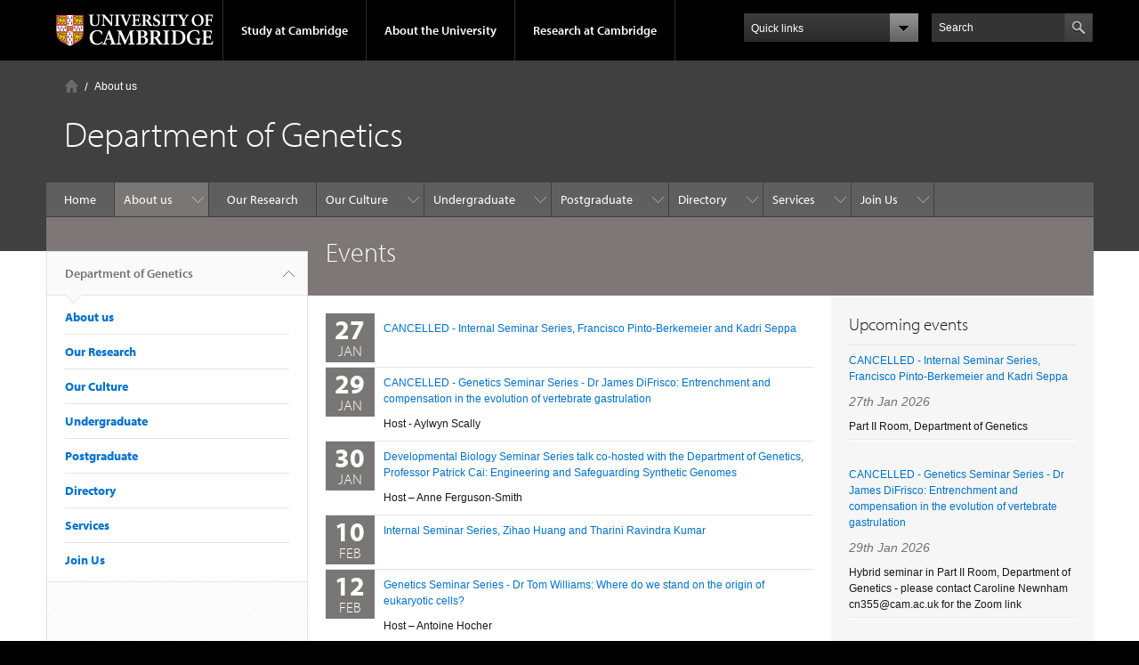

--- FILE ---
content_type: text/html; charset=utf-8
request_url: https://www.gen.cam.ac.uk/events/genetics-seminar-series-dr-rebecca-taylor-connecting-sensory-perception-longevity-c-elegans
body_size: 11568
content:
<!DOCTYPE html>

<html xmlns="http://www.w3.org/1999/xhtml" lang="en"
      dir="ltr" 
  xmlns:content="http://purl.org/rss/1.0/modules/content/"
  xmlns:dc="http://purl.org/dc/terms/"
  xmlns:foaf="http://xmlns.com/foaf/0.1/"
  xmlns:og="http://ogp.me/ns#"
  xmlns:rdfs="http://www.w3.org/2000/01/rdf-schema#"
  xmlns:sioc="http://rdfs.org/sioc/ns#"
  xmlns:sioct="http://rdfs.org/sioc/types#"
  xmlns:skos="http://www.w3.org/2004/02/skos/core#"
  xmlns:xsd="http://www.w3.org/2001/XMLSchema#" class="no-js">

<head>

  <meta http-equiv="Content-Type" content="text/html; charset=utf-8" />
<meta http-equiv="X-UA-Compatible" content="IE=edge" />
<link rel="shortcut icon" href="https://www.gen.cam.ac.uk/profiles/cambridge/themes/cambridge_theme/favicon.ico" type="image/vnd.microsoft.icon" />
<link rel="apple-touch-icon" href="https://www.gen.cam.ac.uk/profiles/cambridge/themes/cambridge_theme/apple-touch-icon.png" type="image/png" />
<meta name="generator" content="Drupal 7 (https://www.drupal.org)" />
<link rel="canonical" href="https://www.gen.cam.ac.uk/events/genetics-seminar-series-dr-rebecca-taylor-connecting-sensory-perception-longevity-c-elegans" />
<link rel="shortlink" href="https://www.gen.cam.ac.uk/events/genetics-seminar-series-dr-rebecca-taylor-connecting-sensory-perception-longevity-c-elegans" />
<meta name="dcterms.title" content="Events" />
<meta name="dcterms.type" content="Text" />
<meta name="dcterms.format" content="text/html" />
<meta name="dcterms.identifier" content="https://www.gen.cam.ac.uk/events/genetics-seminar-series-dr-rebecca-taylor-connecting-sensory-perception-longevity-c-elegans" />

  <title>Events | Department of Genetics</title>

  <meta name="viewport" content="width=device-width, initial-scale=1.0"/>

  <link type="text/css" rel="stylesheet" href="https://www.gen.cam.ac.uk/sites/default/files/css/css_xE-rWrJf-fncB6ztZfd2huxqgxu4WO-qwma6Xer30m4.css" media="all" />
<link type="text/css" rel="stylesheet" href="https://www.gen.cam.ac.uk/sites/default/files/css/css_wJB5Rp67hxRla9wvIjNlpAqm3OTtu9xrn15lAoKYcEs.css" media="all" />
<link type="text/css" rel="stylesheet" href="https://www.gen.cam.ac.uk/sites/default/files/css/css_pkzqE4MkAksqW3L1t6uBJ4k2F_Ln6YYitmVOLbsIsnI.css" media="all" />
<link type="text/css" rel="stylesheet" href="https://www.gen.cam.ac.uk/sites/default/files/css/css_TZBLxdg3N2UduQtOE2dgRSFMCkFG-NWJk6_hB1tAgag.css" media="all" />
<link type="text/css" rel="stylesheet" href="https://www.gen.cam.ac.uk/sites/default/files/css/css_UGxzaFPVv2ieGz623Uo54j1tE858_ybHYY_jzGPmoP0.css" media="all" />

  <script type="text/javascript" src="//use.typekit.com/hyb5bko.js"></script>
  <script type="text/javascript">try {
      Typekit.load();
    } catch (e) {
    }</script>
  <script type="text/javascript">document.documentElement.className += " js";</script>

</head>

<body class="html not-front not-logged-in no-sidebars page-events page-events-genetics-seminar-series-dr-rebecca-taylor-connecting-sensory-perception-longevity-c-elegans campl-theme-7" >

<!--[if lt IE 7]>
<div class="lt-ie9 lt-ie8 lt-ie7">
<![endif]-->
<!--[if IE 7]>
<div class="lt-ie9 lt-ie8">
<![endif]-->
<!--[if IE 8]>
<div class="lt-ie9">
<![endif]-->

<a href="#page-content" class="campl-skipTo">skip to content</a>

<noscript aria-hidden="true"><iframe src="https://www.googletagmanager.com/ns.html?id=GTM-55Z5753D" height="0" width="0" style="display:none;visibility:hidden"></iframe></noscript>


<div class="campl-row campl-global-header">
  <div class="campl-wrap clearfix">
    <div class="campl-header-container campl-column8" id="global-header-controls">
      <a href="https://www.cam.ac.uk" class="campl-main-logo">
        <img alt="University of Cambridge" src="/profiles/cambridge/themes/cambridge_theme/images/interface/main-logo-small.png"/>
      </a>

      <ul class="campl-unstyled-list campl-horizontal-navigation campl-global-navigation clearfix">
        <li>
          <a href="#study-with-us">Study at Cambridge</a>
        </li>
        <li>
          <a href="#about-the-university">About the University</a>
        </li>
        <li>
          <a href="https://www.cam.ac.uk/research?ucam-ref=global-header" class="campl-no-drawer">Research at Cambridge</a>
        </li>
      </ul>
    </div>

    <div class="campl-column2">
      <div class="campl-quicklinks">
      </div>
    </div>

    <div class="campl-column2">

      <div class="campl-site-search" id="site-search-btn">

        <label for="header-search" class="hidden">Search site</label>

        <div class="campl-search-input">
          <form action="https://search.cam.ac.uk/web" method="get">
            <input id="header-search" type="text" title="Search" name="query" value="" placeholder="Search"/>

            <input type="hidden" name="filterTitle" value="Department of Genetics"/><input type="hidden" name="include" value="https://www.gen.cam.ac.uk"/>
            <input type="image" alt="Search" class="campl-search-submit"
                   src="/profiles/cambridge/themes/cambridge_theme/images/interface/btn-search-header.png"/>
          </form>
        </div>
      </div>

    </div>
  </div>
</div>
<div class="campl-row campl-global-header campl-search-drawer">
  <div class="campl-wrap clearfix">
    <form class="campl-site-search-form" id="site-search-container" action="https://search.cam.ac.uk/web" method="get">
      <div class="campl-search-form-wrapper clearfix">
        <input type="text" class="text" title="Search" name="query" value="" placeholder="Search"/>

        <input type="hidden" name="filterTitle" value="Department of Genetics"/><input type="hidden" name="include" value="https://www.gen.cam.ac.uk"/>
        <input type="image" alt="Search" class="campl-search-submit"
               src="/profiles/cambridge/themes/cambridge_theme/images/interface/btn-search.png"/>
      </div>
    </form>
  </div>
</div>

<div class="campl-row campl-global-navigation-drawer">

  <div class="campl-wrap clearfix">
    <div class="campl-column12 campl-home-link-container">
      <a href="">Home</a>
    </div>
  </div>
  <div class="campl-wrap clearfix">
    <div class="campl-column12 campl-global-navigation-mobile-list campl-global-navigation-list">
      <div class="campl-global-navigation-outer clearfix" id="study-with-us">
        <ul class="campl-unstyled-list campl-global-navigation-header-container ">
          <li><a href="https://www.cam.ac.uk/study-at-cambridge?ucam-ref=global-header">Study at Cambridge</a></li>
        </ul>
        <div class="campl-column4">
          <ul
            class="campl-global-navigation-container campl-unstyled-list campl-global-navigation-secondary-with-children">
            <li>
              <a href="https://www.undergraduate.study.cam.ac.uk/?ucam-ref=global-header">Undergraduate</a>
              <ul class="campl-global-navigation-tertiary campl-unstyled-list">
                <li>
                  <a href="https://www.undergraduate.study.cam.ac.uk/courses?ucam-ref=global-header">Undergraduate courses</a>
                </li>
                <li>
                  <a href="https://www.undergraduate.study.cam.ac.uk/applying?ucam-ref=global-header">Applying</a>
                </li>
                <li>
                  <a href="https://www.undergraduate.study.cam.ac.uk/events?ucam-ref=global-header">Events and open days</a>
                </li>
                <li>
                  <a href="https://www.undergraduate.study.cam.ac.uk/finance?ucam-ref=global-header">Fees and finance</a>
                </li>
              </ul>
            </li>
          </ul>
        </div>
        <div class="campl-column4">
          <ul
            class="campl-global-navigation-container campl-unstyled-list campl-global-navigation-secondary-with-children">
            <li>
              <a href="https://www.postgraduate.study.cam.ac.uk/?ucam-ref=global-header">Postgraduate</a>
              <ul class="campl-global-navigation-tertiary campl-unstyled-list">
                <li>
                  <a href="https://www.postgraduate.study.cam.ac.uk/courses?ucam-ref=global-header">Postgraduate courses</a>
                </li>
                <li>
                  <a href="https://www.postgraduate.study.cam.ac.uk/application-process/how-do-i-apply?ucam-ref=global-header">How to apply</a>
		</li>
                <li>
                  <a href="https://www.postgraduate.study.cam.ac.uk/events?ucam-ref=global-header">Postgraduate events</a>
                </li>		      
                <li>
		  <a href="https://www.postgraduate.study.cam.ac.uk/funding?ucam-ref=global-header">Fees and funding</a>
		</li>
              </ul>
            </li>
          </ul>
        </div>
        <div class="campl-column4">
          <ul class="campl-global-navigation-container campl-unstyled-list last">
            <li>
              <a href="https://www.internationalstudents.cam.ac.uk/?ucam-ref=global-header">International
                students</a>
            </li>
            <li>
              <a href="https://www.ice.cam.ac.uk/?ucam-ref=global-header">Continuing education</a>
            </li>
            <li>
              <a href="https://www.epe.admin.cam.ac.uk/?ucam-ref=global-header">Executive and professional education</a>
            </li>
            <li>
              <a href="https://www.educ.cam.ac.uk/?ucam-ref=global-header">Courses in education</a>
            </li>
          </ul>
        </div>
      </div>

      <div class="campl-global-navigation-outer clearfix" id="about-the-university">
        <ul class="campl-global-navigation-header-container campl-unstyled-list">
          <li><a href="https://www.cam.ac.uk/about-the-university?ucam-ref=global-header">About the University</a></li>
        </ul>
        <div class="campl-column4">
          <ul class="campl-global-navigation-container campl-unstyled-list">
            <li>
              <a href="https://www.cam.ac.uk/about-the-university/how-the-university-and-colleges-work?ucam-ref=global-header">How the
                University and Colleges work</a>
            </li>
            <li>
              <a href="https://www.cam.ac.uk/about-the-university/term-dates-and-calendars?ucam-ref=global-header">Term dates and calendars</a>
            </li>
            <li>
              <a href="https://www.cam.ac.uk/about-the-university/history?ucam-ref=global-header">History</a>
            </li>
            <li>
              <a href="https://map.cam.ac.uk/?ucam-ref=global-header">Map</a>
            </li>
            <li>
              <a href="https://www.cam.ac.uk/about-the-university/visiting-the-university?ucam-ref=global-header">Visiting the University</a>
            </li>
          </ul>
        </div>
        <div class="campl-column4">
          <ul class="campl-global-navigation-container campl-unstyled-list">
            <li>
              <a href="https://www.cam.ac.uk/about-the-university/annual-reports?ucam-ref=global-header">Annual reports</a>
            </li>
            <li>
              <a href="https://www.equality.admin.cam.ac.uk/?ucam-ref=global-header">Equality and diversity</a>
            </li>
            <li>
              <a href="https://www.cam.ac.uk/news?ucam-ref=global-header">News</a>
            </li>
            <li>
              <a href="https://www.cam.ac.uk/a-global-university?ucam-ref=global-header">A global university</a>
            </li>
          </ul>
        </div>
        <div class="campl-column4">
          <ul class="campl-global-navigation-container campl-unstyled-list">
            <li>
              <a href="https://www.admin.cam.ac.uk/whatson/?ucam-ref=global-header">Events</a>
            </li>
            <li>
              <a href="https://www.cam.ac.uk/public-engagement?ucam-ref=global-header">Public engagement</a>
            </li>
            <li>
              <a href="https://www.jobs.cam.ac.uk/">Jobs</a>
            </li>
            <li>
              <a href="https://www.philanthropy.cam.ac.uk/?ucam-ref=global-header">Give to Cambridge</a>
            </li>
          </ul>
        </div>
      </div>

      <div class="campl-global-navigation-outer clearfix" id="our-research">
        <ul class="campl-global-navigation-header-container campl-unstyled-list">
          <li><a href="">Research at Cambridge</a></li>
        </ul>
      </div>
    </div>

    <ul class="campl-unstyled-list campl-quicklinks-list campl-global-navigation-container ">
      <li>
        <a href="https://www.cam.ac.uk/for-staff?ucam-ref=global-quick-links">For staff</a>
      </li>
      <li>
        <a href="https://www.cambridgestudents.cam.ac.uk/?ucam-ref=global-quick-links">For Cambridge students</a>
      </li>
      <li>
        <a href="https://www.alumni.cam.ac.uk/?ucam-ref=global-quick-links">For alumni</a>
      </li>
	  <li>
        <a href="https://www.research-operations.admin.cam.ac.uk/?ucam-ref=global-quick-links">For our researchers</a>
      </li>
      <li>
        <a href="https://www.cam.ac.uk/business-and-enterprise?ucam-ref=global-quick-links">Business and enterprise</a>
      </li>
      <li>
        <a href="https://www.cam.ac.uk/colleges-and-departments?ucam-ref=global-quick-links">Colleges &amp; departments</a>
      </li>
	  <li>
        <a href="https://www.cam.ac.uk/email-and-phone-search?ucam-ref=global-quick-links">Email &amp; phone search</a>
      </li>
      <li>
        <a href="https://www.philanthropy.cam.ac.uk/?ucam-ref=global-quick-links">Give to Cambridge</a>
      </li>
      <li>
        <a href="https://www.libraries.cam.ac.uk/?ucam-ref=global-quick-links">Libraries</a>
      </li>
      <li>
        <a href="https://www.museums.cam.ac.uk/?ucam-ref=global-quick-links">Museums &amp; collections</a>
      </li>
    </ul>
  </div>
</div>

<div class="campl-row campl-page-header campl-section-page">
  <div class="campl-wrap clearfix">
    <div class="campl-column12">
      <div class="campl-content-container ">

        <div class="campl-breadcrumb" id="breadcrumb"><ul class="campl-unstyled-list campl-horizontal-navigation clearfix"><li class="first-child"><a href="/" class="campl-home ir">Home</a></li><li><a href="/department">About us</a></li></ul></div>
                          
        
                  <p class="campl-page-title">
                  Department of Genetics                            </p>
        
        
      </div>
    </div>
  </div>
</div>

  <div class="campl-row campl-page-header">
    <div class="campl-wrap">
        <div class="region region-horizontal-navigation">
    <div id="block-menu-block-1" class="block block-menu-block">

  
  
  
  <div>
    <div class="menu-block-wrapper menu-block-1 menu-name-main-menu parent-mlid-0 menu-level-1">
  <div class="campl-wrap clearfix campl-local-navigation"><div class="campl-local-navigation-container"><ul class="campl-unstyled-list"><li class="first leaf menu-mlid-289"><a href="/">Home</a></li>
<li class="expanded active-trail menu-mlid-5628"><a href="/department" class="active-trail campl-selected">About us</a><ul class="campl-unstyled-list local-dropdown-menu"><li class="first collapsed active-trail menu-mlid-5628"><a href="/department" class="active-trail">About us overview</a></li>
<li class="leaf menu-mlid-5758"><a href="/department/key-personnel">Contact us</a></li>
<li class="leaf menu-mlid-5752"><a href="/department/get-here">How to Find Us</a></li>
<li class="leaf menu-mlid-12851"><a href="/department/disabled-access">Disabled access</a></li>
<li class="leaf menu-mlid-290"><a href="/news">News</a></li>
<li class="expanded menu-mlid-5630"><a href="/department/history-of-the-department">History of the Department</a><ul class="campl-unstyled-list local-dropdown-menu"><li class="first collapsed menu-mlid-5630"><a href="/department/history-of-the-department">History of the Department overview</a></li>
<li class="leaf menu-mlid-5755"><a href="/department/history-of-the-department/department-history">Genetics Centenary</a></li>
<li class="leaf menu-mlid-5753"><a href="/department/history-of-the-department/celebration-of-edith-rebecca-saunders">Celebration of Edith Rebecca Saunders</a></li>
<li class="last leaf menu-mlid-14601"><a href="/department/history-of-the-department/michael-ashburner">Michael Ashburner</a></li>
</ul></li>
<li class="last expanded menu-mlid-5632"><a href="/department/talks-and-events">Talks and Events</a><ul class="campl-unstyled-list local-dropdown-menu"><li class="first collapsed menu-mlid-5632"><a href="/department/talks-and-events">Talks and Events overview</a></li>
<li class="last leaf menu-mlid-5773"><a href="/department/talks-and-events/cambridge-epigenetics-club">Cambridge Epigenetics Club</a></li>
</ul></li>
</ul></li>
<li class="leaf menu-mlid-5743"><a href="/research/research-groups">Our Research</a></li>
<li class="expanded menu-mlid-20199"><a href="https://www.gen.cam.ac.uk/department/equality-diversity-inclusion-and-wellbeing" title="">Our Culture</a><ul class="campl-unstyled-list local-dropdown-menu"><li class="first collapsed menu-mlid-20199"><a href="https://www.gen.cam.ac.uk/department/equality-diversity-inclusion-and-wellbeing" title="">Our Culture overview</a></li>
<li class="expanded menu-mlid-14531"><a href="/https%3A/www.gen.cam.ac.uk/department/equality-diversity-inclusion-and-wellbeing/wellbeing-equality">Equality, Diversity, Inclusion and Wellbeing</a><ul class="campl-unstyled-list local-dropdown-menu"><li class="first collapsed menu-mlid-14531"><a href="/https%3A/www.gen.cam.ac.uk/department/equality-diversity-inclusion-and-wellbeing/wellbeing-equality">Equality, Diversity, Inclusion and Wellbeing overview</a></li>
<li class="leaf menu-mlid-14541"><a href="/https%3A/www.gen.cam.ac.uk/department/equality-diversity-inclusion-and-wellbeing/wellbeing-equality-0">What ED&amp;I means to us</a></li>
<li class="leaf menu-mlid-14551"><a href="/department/equality-diversity-inclusion-and-wellbeing/wellbeing">Wellbeing</a></li>
<li class="last leaf menu-mlid-14561"><a href="/https%3A/www.gen.cam.ac.uk/department/equality-diversity-inclusion-and-wellbeing/wellbeing-equality-1">Supporting Parents and Carers</a></li>
</ul></li>
<li class="leaf menu-mlid-11021"><a href="/department/genetics-green-team" title="">Genetics Green Team</a></li>
<li class="expanded menu-mlid-10091"><a href="/research/open-research">Open Research</a><ul class="campl-unstyled-list local-dropdown-menu"><li class="first collapsed menu-mlid-10091"><a href="/research/open-research">Open Research overview</a></li>
<li class="last leaf menu-mlid-20210"><a href="https://www.gen.cam.ac.uk/open-research-briefings" title="">Open Research Briefings</a></li>
</ul></li>
<li class="last leaf menu-mlid-14831"><a href="/https%3A/www.gen.cam.ac.uk/department/equality-diversity-inclusion-and-wellbeing/outreach-activities">Outreach Activities 2025</a></li>
</ul></li>
<li class="expanded menu-mlid-5744"><a href="/undergraduate">Undergraduate</a><ul class="campl-unstyled-list local-dropdown-menu"><li class="first collapsed menu-mlid-5744"><a href="/undergraduate">Undergraduate overview</a></li>
<li class="leaf menu-mlid-6059"><a href="/undergraduate/whygenetics">Why study Genetics?</a></li>
<li class="leaf menu-mlid-6052"><a href="/undergraduate/genetics-year13">Studying Genetics at Cambridge - A Guide for Year 13 Students</a></li>
<li class="leaf menu-mlid-6051"><a href="/undergraduate/genetics-part1a-part1b">Genetics in Parts IA and IB</a></li>
<li class="leaf menu-mlid-6049"><a href="/undergraduate/genetics-for-pt1">Studying Part II Genetics - A Guide for Part IB Students</a></li>
<li class="leaf menu-mlid-6055"><a href="/undergraduate/nst2-genetics-overview">NST Part II Genetics overview</a></li>
<li class="leaf menu-mlid-6050"><a href="/undergraduate/genetics-module-outlines">Module Outlines for Part II Genetics</a></li>
<li class="leaf menu-mlid-6056"><a href="/undergraduate/pre-course-reading">Suggested reading before you begin Part II Genetics</a></li>
<li class="leaf menu-mlid-6053"><a href="/undergraduate/info-current-pt2-students">Information for current Part II Genetics students</a></li>
<li class="leaf menu-mlid-12861"><a href="/undergraduate/project-examples">Examples of recent Research Projects &amp; BBS dissertation topics</a></li>
<li class="leaf menu-mlid-14591"><a href="/undergraduate/information-undergraduate-supervisors">Information for Supervisors</a></li>
<li class="last leaf menu-mlid-14581"><a href="/undergraduate/nst-part-iii-systems-biology">NST Part III Systems Biology</a></li>
</ul></li>
<li class="expanded menu-mlid-5741"><a href="/postgraduate">Postgraduate</a><ul class="campl-unstyled-list local-dropdown-menu"><li class="first collapsed menu-mlid-5741"><a href="/postgraduate">Postgraduate overview</a></li>
<li class="leaf menu-mlid-10991"><a href="/postgraduate/postgraduate-open-days">Postgraduate Open Days</a></li>
<li class="leaf menu-mlid-16561"><a href="/postgraduate/prospective-applicants-groups-underrepresented-postgraduate-research" title="Support for applicants from groups currently under-represented in postgraduate research at the University of Cambridge">Applicants from underrepresented groups</a></li>
<li class="leaf menu-mlid-5992"><a href="/postgraduate/postgraduate-apply">Applying for Postgraduate study: Before you apply</a></li>
<li class="leaf menu-mlid-5987"><a href="/postgraduate/application-process">Applying for Postgraduate study: Submitting your application</a></li>
<li class="leaf menu-mlid-14741"><a href="/postgrad-topics-genetics">Postgraduate topics in Genetics</a></li>
<li class="leaf menu-mlid-5989"><a href="/postgraduate/gettingfunding">Getting funding</a></li>
<li class="leaf menu-mlid-5988"><a href="/postgraduate/genetics-partiii-mphil">Related MPhil Programmes</a></li>
<li class="last leaf menu-mlid-15691"><a href="/postgraduate/writing-research-proposal">Writing a Research Proposal</a></li>
</ul></li>
<li class="expanded menu-mlid-5626"><a href="/directory">Directory</a><ul class="campl-unstyled-list local-dropdown-menu"><li class="first collapsed menu-mlid-5626"><a href="/directory">Directory overview</a></li>
<li class="leaf menu-mlid-15581"><a href="/directory/group-leaders" title="">Group Leaders</a></li>
<li class="expanded menu-mlid-15591"><a href="/directory/research-staff" title="">Research Staff</a><ul class="campl-unstyled-list local-dropdown-menu"><li class="first collapsed menu-mlid-15591"><a href="/directory/research-staff" title="">Research Staff overview</a></li>
<li class="leaf menu-mlid-15601"><a href="/sd-classification/research-assistants" title="">Research Assistants</a></li>
<li class="leaf menu-mlid-15611"><a href="/sd-classification/postdoctoral-research-associates" title="">Postdoctoral Research Associates</a></li>
<li class="leaf menu-mlid-15621"><a href="/sd-classification/assistant-research-professors" title="">Assistant Research Professors</a></li>
<li class="last leaf menu-mlid-15631"><a href="/sd-classification/visiting-researchers" title="">Visiting Researchers</a></li>
</ul></li>
<li class="expanded menu-mlid-15641"><a href="/directory/administrative-technical" title="">Professional Services Staff</a><ul class="campl-unstyled-list local-dropdown-menu"><li class="first collapsed menu-mlid-15641"><a href="/directory/administrative-technical" title="">Professional Services Staff overview</a></li>
<li class="leaf menu-mlid-15651"><a href="/sd-classification/administrative-support-staff" title="">Administrative Support Staff</a></li>
<li class="last leaf menu-mlid-15661"><a href="/sd-classification/technical-support-staff" title="">Technical Support Staff</a></li>
</ul></li>
<li class="last leaf menu-mlid-15671"><a href="/directory/graduate-students" title="">Postgraduate Students</a></li>
</ul></li>
<li class="expanded menu-mlid-5635"><a href="/facilities">Services</a><ul class="campl-unstyled-list local-dropdown-menu"><li class="first collapsed menu-mlid-5635"><a href="/facilities">Services overview</a></li>
<li class="leaf menu-mlid-5651"><a href="/bio.lib.cam.ac.uk/genetics-library">Genetics Library</a></li>
<li class="leaf menu-mlid-5785"><a href="/facilities/fly-facility">Fly Facility </a></li>
<li class="leaf menu-mlid-5783"><a href="/facilities/bioinformatics-training">Cambridge Centre for Research Informatics Training</a></li>
<li class="last leaf menu-mlid-5636"><a href="https://www.bio.cam.ac.uk/microscopy-platform" title="">Imaging information</a></li>
</ul></li>
<li class="last expanded menu-mlid-6179"><a href="/join-us">Join Us</a><ul class="campl-unstyled-list local-dropdown-menu"><li class="first collapsed menu-mlid-6179"><a href="/join-us">Join Us overview</a></li>
<li class="leaf menu-mlid-7541"><a href="/join-us/current-vacancies">Current Vacancies</a></li>
<li class="expanded menu-mlid-7411"><a href="/join-us/group-leader-opportunities">Group Leader Opportunities</a><ul class="campl-unstyled-list local-dropdown-menu"><li class="first collapsed menu-mlid-7411"><a href="/join-us/group-leader-opportunities">Group Leader Opportunities overview</a></li>
<li class="leaf menu-mlid-7431"><a href="/join-us/group-leader-opportunities/ben-steventon-personal-testimony">Ben Steventon Personal Testimony</a></li>
<li class="last leaf menu-mlid-7441"><a href="/join-us/group-leader-opportunities/rosana-collepardo-personal-testimony">Rosana Collepardo Personal Testimony</a></li>
</ul></li>
<li class="leaf menu-mlid-6058"><a href="/undergraduate/vacation-research">Vacation research opportunities and funding available</a></li>
<li class="last leaf menu-mlid-5781"><a href="/department/work-experience">Work Experience</a></li>
</ul></li>
</ul></div></div></div>
  </div>

</div>
  </div>
    </div>
  </div>


  <div class="campl-row campl-page-header">
    <div class="campl-wrap clearfix campl-page-sub-title campl-recessed-sub-title">
              <div class="campl-column3 campl-spacing-column">
          &nbsp;
        </div>
      
      <div class="campl-column9">
        <div class="campl-content-container clearfix contextual-links-region">
                    <h1 class="campl-sub-title">Events </h1>
                  </div>
      </div>
    </div>
  </div>

  <div class="campl-row campl-content
    campl-recessed-content">
    <div class="campl-wrap clearfix">
              <div class="campl-column3">
          <div class="campl-tertiary-navigation">
              <div class="region region-left-navigation">
    <div id="block-menu-block-2" class="block block-menu-block">

  
  
  
  <div>
    <div class="menu-block-wrapper menu-block-2 menu-name-main-menu parent-mlid-0 menu-level-1">
  <div class="campl-tertiary-navigation-structure"><ul class="campl-unstyled-list campl-vertical-breadcrumb"><li class="leaf menu-mlid-289"><a href="/">Department of Genetics<span class="campl-vertical-breadcrumb-indicator"></span></a></li></ul><ul class="campl-unstyled-list campl-vertical-breadcrumb-navigation"><li class="first expanded active-trail menu-mlid-5628"><a href="/department" class="active-trail active-trail">About us</a></li>
<li class="leaf menu-mlid-5743"><a href="/research/research-groups">Our Research</a></li>
<li class="expanded menu-mlid-20199"><a href="https://www.gen.cam.ac.uk/department/equality-diversity-inclusion-and-wellbeing" title="">Our Culture</a></li>
<li class="expanded menu-mlid-5744"><a href="/undergraduate">Undergraduate</a></li>
<li class="expanded menu-mlid-5741"><a href="/postgraduate">Postgraduate</a></li>
<li class="expanded menu-mlid-5626"><a href="/directory">Directory</a></li>
<li class="expanded menu-mlid-5635"><a href="/facilities">Services</a></li>
<li class="last expanded menu-mlid-6179"><a href="/join-us">Join Us</a></li>
</ul></div></div>
  </div>

</div>
  </div>
          </div>
        </div>
                            <div class="campl-column6 campl-main-content" id="page-content">

          <div class="">

            
                                      
              <div class="region region-content">
    <div id="block-system-main" class="block block-system">

  
  
  
  <div>
    <div class="view view-events view-id-events view-display-id-page_1 campl-content-container view-dom-id-efc5781b5da3298da162c9d4fecbabd4">
        
  
  
      <div class="view-content">
          <ul class="campl-unstyled-list highlight-events">          <li class="campl-highlight-event-item clearfix">  
  <div class="campl-highlight-date-container">        <span class="campl-highlight-date"><span class="campl-highlight-day"><span  property="dc:date" datatype="xsd:dateTime" content="2026-01-27T12:30:00+00:00" class="date-display-single">27</span></span><span  property="dc:date" datatype="xsd:dateTime" content="2026-01-27T12:30:00+00:00" class="date-display-single">Jan</span></span>  </div>  
  <div class="campl-highlight-event-details">        <span class="campl-highlight-event-link"><a href="/events/cancelled-internal-seminar-series-francisco-pinto-berkemeier-and-kadri-seppa">CANCELLED - Internal Seminar Series, Francisco Pinto-Berkemeier and Kadri Seppa</a></span>  </div>  
  <div class="views-field views-field-body">        <div class="field-content"></div>  </div></li>
          <li class="campl-highlight-event-item clearfix">  
  <div class="campl-highlight-date-container">        <span class="campl-highlight-date"><span class="campl-highlight-day"><span  property="dc:date" datatype="xsd:dateTime" content="2026-01-29T14:00:00+00:00" class="date-display-single">29</span></span><span  property="dc:date" datatype="xsd:dateTime" content="2026-01-29T14:00:00+00:00" class="date-display-single">Jan</span></span>  </div>  
  <div class="campl-highlight-event-details">        <span class="campl-highlight-event-link"><a href="/events/cancelled-genetics-seminar-series-dr-james-difrisco-entrenchment-and-compensation-evolution">CANCELLED - Genetics Seminar Series - Dr James DiFrisco: Entrenchment and compensation in the evolution of vertebrate gastrulation</a></span>  </div>  
  <div class="views-field views-field-body">        <div class="field-content"><p><span><span>Host - Aylwyn Scally </span></span></p>
</div>  </div></li>
          <li class="campl-highlight-event-item clearfix">  
  <div class="campl-highlight-date-container">        <span class="campl-highlight-date"><span class="campl-highlight-day"><span  property="dc:date" datatype="xsd:dateTime" content="2026-01-30T13:00:00+00:00" class="date-display-single">30</span></span><span  property="dc:date" datatype="xsd:dateTime" content="2026-01-30T13:00:00+00:00" class="date-display-single">Jan</span></span>  </div>  
  <div class="campl-highlight-event-details">        <span class="campl-highlight-event-link"><a href="/events/developmental-biology-seminar-series-talk-co-hosted-department-genetics-professor-patrick-cai">Developmental Biology Seminar Series talk co-hosted with the Department of Genetics, Professor Patrick Cai: Engineering and Safeguarding Synthetic Genomes</a></span>  </div>  
  <div class="views-field views-field-body">        <div class="field-content"><p><span><span>Host – Anne Ferguson-Smith</span></span></p>
</div>  </div></li>
          <li class="campl-highlight-event-item clearfix">  
  <div class="campl-highlight-date-container">        <span class="campl-highlight-date"><span class="campl-highlight-day"><span  property="dc:date" datatype="xsd:dateTime" content="2026-02-10T12:30:00+00:00" class="date-display-single">10</span></span><span  property="dc:date" datatype="xsd:dateTime" content="2026-02-10T12:30:00+00:00" class="date-display-single">Feb</span></span>  </div>  
  <div class="campl-highlight-event-details">        <span class="campl-highlight-event-link"><a href="/events/internal-seminar-series-zihao-huang-and-tharini-ravindra-kumar">Internal Seminar Series, Zihao Huang and Tharini Ravindra Kumar</a></span>  </div>  
  <div class="views-field views-field-body">        <div class="field-content"></div>  </div></li>
          <li class="campl-highlight-event-item clearfix">  
  <div class="campl-highlight-date-container">        <span class="campl-highlight-date"><span class="campl-highlight-day"><span  property="dc:date" datatype="xsd:dateTime" content="2026-02-12T13:00:00+00:00" class="date-display-single">12</span></span><span  property="dc:date" datatype="xsd:dateTime" content="2026-02-12T13:00:00+00:00" class="date-display-single">Feb</span></span>  </div>  
  <div class="campl-highlight-event-details">        <span class="campl-highlight-event-link"><a href="/events/genetics-seminar-series-dr-tom-williams-where-do-we-stand-origin-eukaryotic-cells">Genetics Seminar Series - Dr Tom Williams: Where do we stand on the origin of eukaryotic cells?</a></span>  </div>  
  <div class="views-field views-field-body">        <div class="field-content"><p><span><span>Host – Antoine Hocher</span></span></p>
</div>  </div></li>
          <li class="campl-highlight-event-item clearfix">  
  <div class="campl-highlight-date-container">        <span class="campl-highlight-date"><span class="campl-highlight-day"><span  property="dc:date" datatype="xsd:dateTime" content="2026-02-24T12:30:00+00:00" class="date-display-single">24</span></span><span  property="dc:date" datatype="xsd:dateTime" content="2026-02-24T12:30:00+00:00" class="date-display-single">Feb</span></span>  </div>  
  <div class="campl-highlight-event-details">        <span class="campl-highlight-event-link"><a href="/events/internal-seminar-series-nozomi-takahashi-and-sandy-hickson">Internal Seminar Series, Nozomi Takahashi and Sandy Hickson</a></span>  </div>  
  <div class="views-field views-field-body">        <div class="field-content"></div>  </div></li>
          <li class="campl-highlight-event-item clearfix">  
  <div class="campl-highlight-date-container">        <span class="campl-highlight-date"><span class="campl-highlight-day"><span  property="dc:date" datatype="xsd:dateTime" content="2026-03-05T13:00:00+00:00" class="date-display-single">05</span></span><span  property="dc:date" datatype="xsd:dateTime" content="2026-03-05T13:00:00+00:00" class="date-display-single">Mar</span></span>  </div>  
  <div class="campl-highlight-event-details">        <span class="campl-highlight-event-link"><a href="/events/genetics-seminar-series-professor-katrina-lythgoe-viruses-within-host-evolution-global">Genetics Seminar Series - Professor Katrina Lythgoe: Viruses: from within-host evolution to global pandemics</a></span>  </div>  
  <div class="views-field views-field-body">        <div class="field-content"><p><span><span>Host - Charlotte Houldcroft</span></span></p>
</div>  </div></li>
          <li class="campl-highlight-event-item clearfix">  
  <div class="campl-highlight-date-container">        <span class="campl-highlight-date"><span class="campl-highlight-day"><span  property="dc:date" datatype="xsd:dateTime" content="2026-03-10T12:30:00+00:00" class="date-display-single">10</span></span><span  property="dc:date" datatype="xsd:dateTime" content="2026-03-10T12:30:00+00:00" class="date-display-single">Mar</span></span>  </div>  
  <div class="campl-highlight-event-details">        <span class="campl-highlight-event-link"><a href="/events/internal-seminar-series-alexandre-porcher-fernandes-and-ines-jimenez-pages">Internal Seminar Series, Alexandre Porcher Fernandes and Ines Jimenez-Pages </a></span>  </div>  
  <div class="views-field views-field-body">        <div class="field-content"></div>  </div></li>
          <li class="campl-highlight-event-item clearfix">  
  <div class="campl-highlight-date-container">        <span class="campl-highlight-date"><span class="campl-highlight-day"><span  property="dc:date" datatype="xsd:dateTime" content="2026-03-12T14:00:00+00:00" class="date-display-single">12</span></span><span  property="dc:date" datatype="xsd:dateTime" content="2026-03-12T14:00:00+00:00" class="date-display-single">Mar</span></span>  </div>  
  <div class="campl-highlight-event-details">        <span class="campl-highlight-event-link"><a href="/events/genetics-seminar-series-dr-simonetta-piatti-remodelling-septin-cytoskeleton-cytokinesis">Genetics Seminar Series - Dr Simonetta Piatti: Remodelling the septin cytoskeleton for cytokinesis in budding yeast</a></span>  </div>  
  <div class="views-field views-field-body">        <div class="field-content"><p><span><span>Host - Marco Geymonat  </span></span></p>
</div>  </div></li>
          <li class="campl-highlight-event-item clearfix">  
  <div class="campl-highlight-date-container">        <span class="campl-highlight-date"><span class="campl-highlight-day"><span  property="dc:date" datatype="xsd:dateTime" content="2026-04-30T14:00:00+01:00" class="date-display-single">30</span></span><span  property="dc:date" datatype="xsd:dateTime" content="2026-04-30T14:00:00+01:00" class="date-display-single">Apr</span></span>  </div>  
  <div class="campl-highlight-event-details">        <span class="campl-highlight-event-link"><a href="/events/genetics-seminar-series-professor-rebecca-heald">Genetics Seminar Series - Professor Rebecca Heald:</a></span>  </div>  
  <div class="views-field views-field-body">        <div class="field-content"><p><span><span>Host - Ben Steventon</span></span></p>
</div>  </div></li>
      </ul>    </div>
  
      <div class="campl-pagination campl-pagination-centered"><div class="item-list"><ul class="pager"><li class="campl-active first"><span>1</span></li>
<li><a href="/events/genetics-seminar-series-dr-rebecca-taylor-connecting-sensory-perception-longevity-c-elegans?page=1">2</a></li>
<li class="campl-next-li last"><a class="ir campl-pagination-btn campl-next" href="/events/genetics-seminar-series-dr-rebecca-taylor-connecting-sensory-perception-longevity-c-elegans?page=1"><span class="campl-arrow-span"></span>next<span class="campl-arrow-span"></span></a></li>
</ul></div></div>  
  
  
  
  
</div>  </div>

</div>
  </div>

          </div>

        </div>
      
      
              <div class="campl-column3 campl-secondary-content ">
            <div class="region region-sidebar">
    <div id="block-views-events-block" class="block block-views">

  
      <div class="campl-content-container campl-no-bottom-padding">
      <div class="campl-heading-container">
        <h2>Upcoming events</h2>
      </div>
    </div>
  
  
  <div>
    <div class="view view-events view-id-events view-display-id-block campl-content-container campl-no-top-padding view-dom-id-7aaed632bd6b7783bb242cbf1c357789">
        
  
  
      <div class="view-content">
      

    <div class="views-row views-row-1 views-row-odd views-row-first">
      
  <div class="campl-highlight-event-details">        <span class="campl-highlight-event-link"><a href="/events/cancelled-internal-seminar-series-francisco-pinto-berkemeier-and-kadri-seppa">CANCELLED - Internal Seminar Series, Francisco Pinto-Berkemeier and Kadri Seppa</a></span>  </div>  
  <div class="views-field views-field-field-event-date">        <div class="field-content"><p style="font-style:italic;  font-size:14px; color:#717171;  font-weight:normal"><span  property="dc:date" datatype="xsd:dateTime" content="2026-01-27T12:30:00+00:00" class="date-display-single">27th Jan 2026</span></p>

</div>  </div>  
  <div class="views-field views-field-field-event-location">        <div class="field-content">Part II Room, Department of Genetics
<hr></div>  </div>  </div>
      <div class="views-row views-row-2 views-row-even">
      
  <div class="campl-highlight-event-details">        <span class="campl-highlight-event-link"><a href="/events/cancelled-genetics-seminar-series-dr-james-difrisco-entrenchment-and-compensation-evolution">CANCELLED - Genetics Seminar Series - Dr James DiFrisco: Entrenchment and compensation in the evolution of vertebrate gastrulation</a></span>  </div>  
  <div class="views-field views-field-field-event-date">        <div class="field-content"><p style="font-style:italic;  font-size:14px; color:#717171;  font-weight:normal"><span  property="dc:date" datatype="xsd:dateTime" content="2026-01-29T14:00:00+00:00" class="date-display-single">29th Jan 2026</span></p>

</div>  </div>  
  <div class="views-field views-field-field-event-location">        <div class="field-content">Hybrid seminar in Part II Room, Department of Genetics - please contact Caroline Newnham cn355@cam.ac.uk for the Zoom link
<hr></div>  </div>  </div>
      <div class="views-row views-row-3 views-row-odd views-row-last">
      
  <div class="campl-highlight-event-details">        <span class="campl-highlight-event-link"><a href="/events/developmental-biology-seminar-series-talk-co-hosted-department-genetics-professor-patrick-cai">Developmental Biology Seminar Series talk co-hosted with the Department of Genetics, Professor Patrick Cai: Engineering and Safeguarding Synthetic Genomes</a></span>  </div>  
  <div class="views-field views-field-field-event-date">        <div class="field-content"><p style="font-style:italic;  font-size:14px; color:#717171;  font-weight:normal"><span  property="dc:date" datatype="xsd:dateTime" content="2026-01-30T13:00:00+00:00" class="date-display-single">30th Jan 2026</span></p>

</div>  </div>  
  <div class="views-field views-field-field-event-location">        <div class="field-content">Biffen Lecture theatre
<hr></div>  </div>  </div>
  
    </div>
  
  
  
      <div class="campl-content-container campl-no-top-padding clearfix">
  <p>
    <a class="campl-secondary-cta campl-float-right" href="/events">
      View all events    </a>
  </p>
</div>
  
  
  
</div>  </div>

</div>
<div id="block-views-news-block" class="block block-views">

  
      <div class="campl-content-container campl-no-bottom-padding">
      <div class="campl-heading-container">
        <h2>Latest news</h2>
      </div>
    </div>
  
  
  <div>
    <div class="view view-news view-id-news view-display-id-block view-dom-id-d24d349df77a3d52e7860daa4ebf3128">
        
  
  
      <div class="view-content">
      

    <div class="views-row views-row-1 views-row-odd views-row-first">
    
<div class="campl-content-container campl-side-padding">
  <div class="campl-listing-item campl-news-listing clearfix">

        <p class="campl-listing-title"><a href="/news/professor-eske-willerslev-receives-amalienborg-prize">Professor Eske Willerslev receives the Amalienborg Prize </a></p>
    <span property="dc:title" content="Professor Eske Willerslev receives the Amalienborg Prize " class="rdf-meta element-hidden"></span>
    <p class="campl-datestamp"><span property="dc:date dc:created" content="2025-12-15T11:04:20+00:00" datatype="xsd:dateTime">15 December 2025</span></p>

    
  </div>
</div>
  </div>
      <div class="views-row views-row-2 views-row-even">
    
<div class="campl-content-container campl-side-padding">
  <div class="campl-listing-item campl-news-listing clearfix">

        <p class="campl-listing-title"><a href="/news/genes-and-hands-mapping-character-and-health">Genes and hands: mapping character and health</a></p>
    <span property="dc:title" content="Genes and hands: mapping character and health" class="rdf-meta element-hidden"></span>
    <p class="campl-datestamp"><span property="dc:date dc:created" content="2025-11-28T11:32:47+00:00" datatype="xsd:dateTime">28 November 2025</span></p>

    
  </div>
</div>
  </div>
      <div class="views-row views-row-3 views-row-odd views-row-last">
    
<div class="campl-content-container campl-side-padding">
  <div class="campl-listing-item campl-news-listing clearfix">

        <p class="campl-listing-title"><a href="/news/curious-cases-immortal-jellies">Curious Cases: Immortal Jellies</a></p>
    <span property="dc:title" content="Curious Cases: Immortal Jellies" class="rdf-meta element-hidden"></span>
    <p class="campl-datestamp"><span property="dc:date dc:created" content="2025-11-25T11:33:56+00:00" datatype="xsd:dateTime">25 November 2025</span></p>

    
  </div>
</div>
  </div>
  
    </div>
  
  
  
  
  
  
</div>  </div>

</div>
  </div>
        </div>
      
      
    </div>

  </div>

  <div class="campl-row campl-local-footer">
    <div class="campl-wrap clearfix">
      <div class="campl-column3 campl-footer-navigation">
                    <div class="region region-footer-1">
    <div id="block-block-5" class="block block-block campl-content-container campl-navigation-list">

  
      <h3>Contact us</h3>
  
  
  <div class="content">
    <p>Department of Genetics<br />
University of Cambridge<br />
Downing Street<br />
Cambridge <br />
CB2 3EH</p>
<p><a href="mailto:comms@gen.cam.ac.uk">comms@gen.cam.ac.uk</a></p>
  </div>

</div>
  </div>
              </div>
      <div class="campl-column3 campl-footer-navigation">
                    <div class="region region-footer-2">
    <div id="block-block-3" class="block block-block campl-content-container campl-navigation-list">

  
      <h3>About this site</h3>
  
  
  <div class="content">
    <p><a href="https://www.cam.ac.uk/about-this-site/cookies">Cookies</a></p>
<p><a href="https://www.cam.ac.uk/about-this-site/privacy-policy">Privacy policy</a></p>
<p><a href="https://www.gen.cam.ac.uk/user">Login</a></p>
  </div>

</div>
  </div>
              </div>
      <div class="campl-column3 campl-footer-navigation">
                                </div>
      <div class="campl-column3 campl-footer-navigation last">
                    <div class="region region-footer-4">
    <div id="block-block-10" class="block block-block campl-content-container campl-navigation-list">

  
      <h3>Connect with us</h3>
  
  
  <div class="content">
    <ul class="campl-unstyled-list">
<li><a href="https://bsky.app/profile/geneticscam.bsky.social">Bluesky</a></li>
<li><a class="campl-social-media-icon campl-instagram-icon" href="https://www.instagram.com/camunideptgenetics/">Instagram</a></li>
<li><a class="campl-social-media-icon campl-linkedin-icon" href="https://uk.linkedin.com/company/department-of-genetics">LinkedIn</a></li>
<li><a class="campl-social-media-icon campl-youtube-icon" href="https://www.youtube.com/channel/UC_SU7WhKuSFdpQ7it5HEiog">YouTube</a></li>
</ul>
  </div>

</div>
  </div>
              </div>
    </div>
  </div>

<div class="campl-row campl-global-footer">
  <div class="campl-wrap clearfix">
    <div class="campl-column3 campl-footer-navigation">
      <div class="campl-content-container campl-footer-logo">
        <img alt="University of Cambridge" src="/profiles/cambridge/themes/cambridge_theme/images/interface/main-logo-small.png"
             class="campl-scale-with-grid"/>

        <p>&#169; 2026 University of Cambridge</p>
        <ul class="campl-unstyled-list campl-global-footer-links">
          <li>
            <a href="https://www.cam.ac.uk/about-the-university/contact-the-university?ucam-ref=global-footer">Contact the University</a>
          </li>
          <li>
            <a href="https://www.cam.ac.uk/about-this-site/accessibility?ucam-ref=global-footer">Accessibility</a>
          </li>
          <li>
            <a href="https://www.information-compliance.admin.cam.ac.uk/foi?ucam-ref=global-footer">Freedom of information</a>
          </li>
		  <li>
		    <a href="https://www.cam.ac.uk/about-this-site/privacy-policy?ucam-ref=global-footer">Privacy policy and cookies</a>
		  </li>
		  <li>
		    <a href="https://www.governanceandcompliance.admin.cam.ac.uk/governance-and-strategy/anti-slavery-and-anti-trafficking?ucam-ref=global-footer">Statement on Modern Slavery</a>
		  </li>
          <li>
            <a href="https://www.cam.ac.uk/about-this-site/terms-and-conditions?ucam-ref=global-footer">Terms and conditions</a>
          </li>
		  <li>
            <a href="https://www.cam.ac.uk/university-a-z?ucam-ref=global-footer">University A-Z</a>
          </li>
        </ul>
      </div>
    </div>
    <div class="campl-column3 campl-footer-navigation">
      <div class="campl-content-container campl-navigation-list">

        <div class="link-list">
          <h3><a href="https://www.cam.ac.uk/study-at-cambridge?ucam-ref=global-footer">Study at Cambridge</a></h3>
          <ul class="campl-unstyled-list campl-page-children">
            <li>
              <a href="https://www.undergraduate.study.cam.ac.uk/?ucam-ref=global-footer">Undergraduate</a>
            </li>
            <li>
              <a href="https://www.postgraduate.study.cam.ac.uk?ucam-ref=global-footer">Postgraduate</a>
            </li>
            <li>
              <a href="https://www.pace.cam.ac.uk/?ucam-ref=global-footer">Professional and continuing education</a>
            </li>
            <li>
              <a href="https://www.epe.admin.cam.ac.uk/?ucam-ref=global-footer">Executive and professional education</a>
            </li>
            <li>
              <a href="https://www.educ.cam.ac.uk/?ucam-ref=global-footer">Courses in education</a>
            </li>
          </ul>
        </div>
      </div>
    </div>
    <div class="campl-column3 campl-footer-navigation">
      <div class="campl-content-container campl-navigation-list">
        <h3><a href="https://www.cam.ac.uk/about-the-university?ucam-ref=global-footer">About the University</a></h3>
        <ul class="campl-unstyled-list campl-page-children">
          <li>
            <a href="https://www.cam.ac.uk/about-the-university/how-the-university-and-colleges-work?ucam-ref=global-footer">How the University
              and Colleges work</a>
          </li>
		  <li>
            <a href="https://www.philanthropy.cam.ac.uk/give-now?ucam-ref=global-footer">Give to Cambridge</a>
          </li>
		  <li>
            <a href="https://www.jobs.cam.ac.uk">Jobs</a>
          </li>
          <li>
            <a href="https://map.cam.ac.uk/?ucam-ref=global-footer">Map</a>
          </li>
          <li>
            <a href="https://www.cam.ac.uk/about-the-university/visiting-the-university?ucam-ref=global-footer">Visiting the University</a>
          </li>
        </ul>
      </div>
    </div>
    <div class="campl-column3 campl-footer-navigation last">
      <div class="campl-content-container campl-navigation-list">
        <h3><a href="https://www.cam.ac.uk/research?ucam-ref=global-footer">Research at Cambridge</a></h3>
        <ul class="campl-unstyled-list campl-page-children">
          <li>
            <a href="https://www.cam.ac.uk/research/news?ucam-ref=global-footer">Research news</a>
          </li>
		  <li>
            <a href="https://www.cam.ac.uk/research/research-at-cambridge?ucam-ref=global-footer">About research at Cambridge</a>
          </li>
          <li>
            <a href="https://www.cam.ac.uk/public-engagement?ucam-ref=global-footer">Public engagement</a>
          </li>
          <li>
            <a href="https://www.cam.ac.uk/research/spotlight-on?ucam-ref=global-footer">Spotlight on...</a>
          </li>
        </ul>
      </div>
    </div>
  </div>
</div>

<script type="text/javascript" src="https://www.gen.cam.ac.uk/sites/default/files/js/js_o6T7PVUab9ogIXo266EGX1UpGk_cm_1nASwpQML322U.js"></script>
<script type="text/javascript" src="https://www.gen.cam.ac.uk/sites/default/files/js/js_Pt6OpwTd6jcHLRIjrE-eSPLWMxWDkcyYrPTIrXDSON0.js"></script>
<script type="text/javascript" src="https://www.gen.cam.ac.uk/sites/default/files/js/js_LvRGprsJiXJINM9M-UBIXWMLdlhvhSxxTN9QOkhsvwg.js"></script>
<script type="text/javascript" src="https://www.gen.cam.ac.uk/sites/default/files/js/js_0jzZrM_Bf65tlePIOcTyDrVEO4dOvipQblWxMfrHjl8.js"></script>
<script type="text/javascript" src="https://www.gen.cam.ac.uk/sites/default/files/js/js_hQmvjWkSvVwHzs0T3J3hLAECzhAgd20GIxrkuwTotzA.js"></script>
<script type="text/javascript">
<!--//--><![CDATA[//><!--
jQuery.extend(Drupal.settings, {"basePath":"\/","pathPrefix":"","setHasJsCookie":0,"ajaxPageState":{"theme":"cambridge_theme","theme_token":"mONaQMFtwnof0LCvVWCGx8sjf1lwhL1-cVGQWSMnrfY","css":{"modules\/system\/system.base.css":1,"modules\/system\/system.menus.css":1,"modules\/system\/system.messages.css":1,"modules\/system\/system.theme.css":1,"modules\/aggregator\/aggregator.css":1,"profiles\/cambridge\/modules\/contrib\/calendar\/css\/calendar_multiday.css":1,"profiles\/cambridge\/modules\/features\/cambridge_events\/css\/events.css":1,"profiles\/cambridge\/modules\/features\/cambridge_teasers\/css\/teasers.css":1,"profiles\/cambridge\/modules\/contrib\/date\/date_repeat_field\/date_repeat_field.css":1,"modules\/field\/theme\/field.css":1,"modules\/node\/node.css":1,"profiles\/cambridge\/modules\/contrib\/toc_node\/css\/toc_node.css":1,"modules\/user\/user.css":1,"profiles\/cambridge\/modules\/contrib\/views\/css\/views.css":1,"profiles\/cambridge\/modules\/contrib\/ckeditor\/css\/ckeditor.css":1,"profiles\/cambridge\/modules\/contrib\/media\/modules\/media_wysiwyg\/css\/media_wysiwyg.base.css":1,"profiles\/cambridge\/modules\/contrib\/ctools\/css\/ctools.css":1,"profiles\/cambridge\/libraries\/fancybox\/source\/jquery.fancybox.css":1,"profiles\/cambridge\/modules\/custom\/cambridge_cookie_compliance\/css\/style.css":1,"profiles\/cambridge\/themes\/cambridge_theme\/css\/full-stylesheet.css":1,"profiles\/cambridge\/themes\/cambridge_theme\/css\/drupal.css":1,"profiles\/cambridge\/themes\/cambridge_theme\/css\/falcon.css":1,"public:\/\/css_injector\/css_injector_1.css":1,"public:\/\/css_injector\/css_injector_2.css":1,"public:\/\/css_injector\/css_injector_3.css":1,"public:\/\/css_injector\/css_injector_4.css":1,"public:\/\/css_injector\/css_injector_5.css":1,"public:\/\/css_injector\/css_injector_6.css":1,"public:\/\/css_injector\/css_injector_7.css":1,"public:\/\/css_injector\/css_injector_8.css":1,"public:\/\/css_injector\/css_injector_9.css":1,"public:\/\/css_injector\/css_injector_11.css":1,"public:\/\/css_injector\/css_injector_12.css":1,"public:\/\/css_injector\/css_injector_13.css":1,"public:\/\/css_injector\/css_injector_14.css":1,"public:\/\/css_injector\/css_injector_15.css":1,"public:\/\/css_injector\/css_injector_16.css":1,"public:\/\/css_injector\/css_injector_17.css":1},"js":{"https:\/\/www.gen.cam.ac.uk\/sites\/default\/files\/google_tag\/gen_gtm\/google_tag.script.js":1,"profiles\/cambridge\/modules\/contrib\/jquery_update\/replace\/jquery\/1.12\/jquery.min.js":1,"misc\/jquery-extend-3.4.0.js":1,"misc\/jquery-html-prefilter-3.5.0-backport.js":1,"misc\/jquery.once.js":1,"misc\/drupal.js":1,"profiles\/cambridge\/modules\/contrib\/jquery_update\/js\/jquery_browser.js":1,"profiles\/cambridge\/modules\/features\/cambridge_teasers\/js\/teasers.js":1,"profiles\/cambridge\/modules\/features\/cambridge_teasers\/js\/jquery.matchHeight-min.js":1,"profiles\/cambridge\/modules\/contrib\/entityreference\/js\/entityreference.js":1,"profiles\/cambridge\/modules\/contrib\/fancybox\/fancybox.js":1,"profiles\/cambridge\/libraries\/fancybox\/source\/jquery.fancybox.pack.js":1,"profiles\/cambridge\/libraries\/fancybox\/lib\/jquery.mousewheel-3.0.6.pack.js":1,"profiles\/cambridge\/themes\/cambridge_theme\/js\/custom.js":1,"profiles\/cambridge\/themes\/cambridge_theme\/js\/libs\/ios-orientationchange-fix.js":1,"profiles\/cambridge\/themes\/cambridge_theme\/js\/libs\/modernizr.js":1,"profiles\/cambridge\/themes\/cambridge_theme\/js\/drupal.js":1}},"fancybox":[]});
//--><!]]>
</script>


<!--[if lte IE 8]>
</div>
<![endif]-->

</body>

</html>
